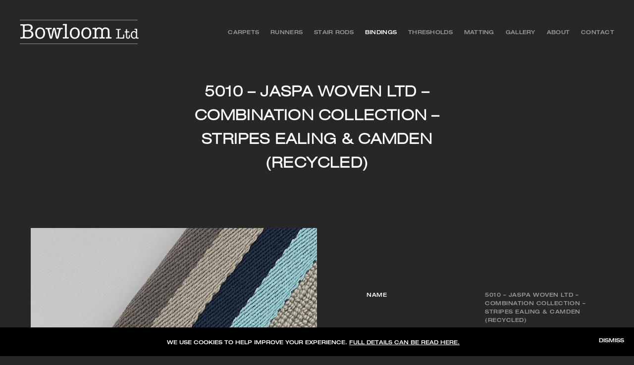

--- FILE ---
content_type: text/html; charset=UTF-8
request_url: https://bowloom.co.uk/products/carpet-bindings/5010-jaspa-woven-ltd-combination-collection-stripes-ealing-camden-recycled/
body_size: 12743
content:
<!DOCTYPE html>
<html>
<head>
    <meta charset="utf-8" />
    <meta name="viewport" content="initial-scale=1.0, width=device-width">
    <meta http-equiv="X-UA-Compatible" content="IE=edge,chrome=1" />
<script type="text/javascript">
var gform;gform||(document.addEventListener("gform_main_scripts_loaded",function(){gform.scriptsLoaded=!0}),window.addEventListener("DOMContentLoaded",function(){gform.domLoaded=!0}),gform={domLoaded:!1,scriptsLoaded:!1,initializeOnLoaded:function(o){gform.domLoaded&&gform.scriptsLoaded?o():!gform.domLoaded&&gform.scriptsLoaded?window.addEventListener("DOMContentLoaded",o):document.addEventListener("gform_main_scripts_loaded",o)},hooks:{action:{},filter:{}},addAction:function(o,n,r,t){gform.addHook("action",o,n,r,t)},addFilter:function(o,n,r,t){gform.addHook("filter",o,n,r,t)},doAction:function(o){gform.doHook("action",o,arguments)},applyFilters:function(o){return gform.doHook("filter",o,arguments)},removeAction:function(o,n){gform.removeHook("action",o,n)},removeFilter:function(o,n,r){gform.removeHook("filter",o,n,r)},addHook:function(o,n,r,t,i){null==gform.hooks[o][n]&&(gform.hooks[o][n]=[]);var e=gform.hooks[o][n];null==i&&(i=n+"_"+e.length),gform.hooks[o][n].push({tag:i,callable:r,priority:t=null==t?10:t})},doHook:function(n,o,r){var t;if(r=Array.prototype.slice.call(r,1),null!=gform.hooks[n][o]&&((o=gform.hooks[n][o]).sort(function(o,n){return o.priority-n.priority}),o.forEach(function(o){"function"!=typeof(t=o.callable)&&(t=window[t]),"action"==n?t.apply(null,r):r[0]=t.apply(null,r)})),"filter"==n)return r[0]},removeHook:function(o,n,t,i){var r;null!=gform.hooks[o][n]&&(r=(r=gform.hooks[o][n]).filter(function(o,n,r){return!!(null!=i&&i!=o.tag||null!=t&&t!=o.priority)}),gform.hooks[o][n]=r)}});
</script>

    
    <title>5010 - jaspa woven ltd - combination collection - stripes ealing &amp; camden (recycled) bindings Bowloom Carpets London</title>

    <link rel="icon" href="https://bowloom.co.uk/wp-content/themes/bowloom/favicon.ico" type="image/x-icon">
    <link type="text/css" rel="stylesheet" href="//fast.fonts.net/cssapi/82efd07e-859b-472a-98e8-41fbb899e447.css"/>
    
    <meta name='robots' content='index, follow, max-image-preview:large, max-snippet:-1, max-video-preview:-1' />

	<!-- This site is optimized with the Yoast SEO plugin v20.3 - https://yoast.com/wordpress/plugins/seo/ -->
	<meta name="description" content="5010 - jaspa woven ltd - combination collection - stripes ealing &amp; camden (recycled) bindings from Bowloom Carpets | 127 Queenstown Road London SW8 3RH, United Kingdom" />
	<link rel="canonical" href="https://bowloom.co.uk/products/%product_type%/5010-jaspa-woven-ltd-combination-collection-stripes-ealing-camden-recycled/" />
	<meta property="og:locale" content="en_GB" />
	<meta property="og:type" content="article" />
	<meta property="og:title" content="5010 - jaspa woven ltd - combination collection - stripes ealing &amp; camden (recycled) bindings Bowloom Carpets London" />
	<meta property="og:description" content="5010 - jaspa woven ltd - combination collection - stripes ealing &amp; camden (recycled) bindings from Bowloom Carpets | 127 Queenstown Road London SW8 3RH, United Kingdom" />
	<meta property="og:url" content="https://bowloom.co.uk/products/%product_type%/5010-jaspa-woven-ltd-combination-collection-stripes-ealing-camden-recycled/" />
	<meta property="og:site_name" content="Bowloom Ltd." />
	<meta property="article:modified_time" content="2024-06-15T03:44:35+00:00" />
	<meta name="twitter:card" content="summary_large_image" />
	<script type="application/ld+json" class="yoast-schema-graph">{"@context":"https://schema.org","@graph":[{"@type":"WebPage","@id":"https://bowloom.co.uk/products/%product_type%/5010-jaspa-woven-ltd-combination-collection-stripes-ealing-camden-recycled/","url":"https://bowloom.co.uk/products/%product_type%/5010-jaspa-woven-ltd-combination-collection-stripes-ealing-camden-recycled/","name":"5010 - jaspa woven ltd - combination collection - stripes ealing & camden (recycled) bindings Bowloom Carpets London","isPartOf":{"@id":"https://bowloom.co.uk/#website"},"datePublished":"2022-09-24T18:50:05+00:00","dateModified":"2024-06-15T03:44:35+00:00","description":"5010 - jaspa woven ltd - combination collection - stripes ealing & camden (recycled) bindings from Bowloom Carpets | 127 Queenstown Road London SW8 3RH, United Kingdom","breadcrumb":{"@id":"https://bowloom.co.uk/products/%product_type%/5010-jaspa-woven-ltd-combination-collection-stripes-ealing-camden-recycled/#breadcrumb"},"inLanguage":"en-GB","potentialAction":[{"@type":"ReadAction","target":["https://bowloom.co.uk/products/%product_type%/5010-jaspa-woven-ltd-combination-collection-stripes-ealing-camden-recycled/"]}]},{"@type":"BreadcrumbList","@id":"https://bowloom.co.uk/products/%product_type%/5010-jaspa-woven-ltd-combination-collection-stripes-ealing-camden-recycled/#breadcrumb","itemListElement":[{"@type":"ListItem","position":1,"name":"Home","item":"https://bowloom.co.uk/"},{"@type":"ListItem","position":2,"name":"5010 &#8211; jaspa woven ltd &#8211; combination collection &#8211; stripes ealing &#038; camden (recycled)"}]},{"@type":"WebSite","@id":"https://bowloom.co.uk/#website","url":"https://bowloom.co.uk/","name":"Bowloom Ltd.","description":"Carpets, Rugs &amp; Stair Runners","potentialAction":[{"@type":"SearchAction","target":{"@type":"EntryPoint","urlTemplate":"https://bowloom.co.uk/?s={search_term_string}"},"query-input":"required name=search_term_string"}],"inLanguage":"en-GB"}]}</script>
	<!-- / Yoast SEO plugin. -->


<link rel='stylesheet' id='wp-block-library-css' href='https://bowloom.co.uk/wp-includes/css/dist/block-library/style.min.css?ver=6.1.6' type='text/css' media='all' />
<link rel='stylesheet' id='classic-theme-styles-css' href='https://bowloom.co.uk/wp-includes/css/classic-themes.min.css?ver=1' type='text/css' media='all' />
<style id='global-styles-inline-css' type='text/css'>
body{--wp--preset--color--black: #000000;--wp--preset--color--cyan-bluish-gray: #abb8c3;--wp--preset--color--white: #ffffff;--wp--preset--color--pale-pink: #f78da7;--wp--preset--color--vivid-red: #cf2e2e;--wp--preset--color--luminous-vivid-orange: #ff6900;--wp--preset--color--luminous-vivid-amber: #fcb900;--wp--preset--color--light-green-cyan: #7bdcb5;--wp--preset--color--vivid-green-cyan: #00d084;--wp--preset--color--pale-cyan-blue: #8ed1fc;--wp--preset--color--vivid-cyan-blue: #0693e3;--wp--preset--color--vivid-purple: #9b51e0;--wp--preset--gradient--vivid-cyan-blue-to-vivid-purple: linear-gradient(135deg,rgba(6,147,227,1) 0%,rgb(155,81,224) 100%);--wp--preset--gradient--light-green-cyan-to-vivid-green-cyan: linear-gradient(135deg,rgb(122,220,180) 0%,rgb(0,208,130) 100%);--wp--preset--gradient--luminous-vivid-amber-to-luminous-vivid-orange: linear-gradient(135deg,rgba(252,185,0,1) 0%,rgba(255,105,0,1) 100%);--wp--preset--gradient--luminous-vivid-orange-to-vivid-red: linear-gradient(135deg,rgba(255,105,0,1) 0%,rgb(207,46,46) 100%);--wp--preset--gradient--very-light-gray-to-cyan-bluish-gray: linear-gradient(135deg,rgb(238,238,238) 0%,rgb(169,184,195) 100%);--wp--preset--gradient--cool-to-warm-spectrum: linear-gradient(135deg,rgb(74,234,220) 0%,rgb(151,120,209) 20%,rgb(207,42,186) 40%,rgb(238,44,130) 60%,rgb(251,105,98) 80%,rgb(254,248,76) 100%);--wp--preset--gradient--blush-light-purple: linear-gradient(135deg,rgb(255,206,236) 0%,rgb(152,150,240) 100%);--wp--preset--gradient--blush-bordeaux: linear-gradient(135deg,rgb(254,205,165) 0%,rgb(254,45,45) 50%,rgb(107,0,62) 100%);--wp--preset--gradient--luminous-dusk: linear-gradient(135deg,rgb(255,203,112) 0%,rgb(199,81,192) 50%,rgb(65,88,208) 100%);--wp--preset--gradient--pale-ocean: linear-gradient(135deg,rgb(255,245,203) 0%,rgb(182,227,212) 50%,rgb(51,167,181) 100%);--wp--preset--gradient--electric-grass: linear-gradient(135deg,rgb(202,248,128) 0%,rgb(113,206,126) 100%);--wp--preset--gradient--midnight: linear-gradient(135deg,rgb(2,3,129) 0%,rgb(40,116,252) 100%);--wp--preset--duotone--dark-grayscale: url('#wp-duotone-dark-grayscale');--wp--preset--duotone--grayscale: url('#wp-duotone-grayscale');--wp--preset--duotone--purple-yellow: url('#wp-duotone-purple-yellow');--wp--preset--duotone--blue-red: url('#wp-duotone-blue-red');--wp--preset--duotone--midnight: url('#wp-duotone-midnight');--wp--preset--duotone--magenta-yellow: url('#wp-duotone-magenta-yellow');--wp--preset--duotone--purple-green: url('#wp-duotone-purple-green');--wp--preset--duotone--blue-orange: url('#wp-duotone-blue-orange');--wp--preset--font-size--small: 13px;--wp--preset--font-size--medium: 20px;--wp--preset--font-size--large: 36px;--wp--preset--font-size--x-large: 42px;--wp--preset--spacing--20: 0.44rem;--wp--preset--spacing--30: 0.67rem;--wp--preset--spacing--40: 1rem;--wp--preset--spacing--50: 1.5rem;--wp--preset--spacing--60: 2.25rem;--wp--preset--spacing--70: 3.38rem;--wp--preset--spacing--80: 5.06rem;}:where(.is-layout-flex){gap: 0.5em;}body .is-layout-flow > .alignleft{float: left;margin-inline-start: 0;margin-inline-end: 2em;}body .is-layout-flow > .alignright{float: right;margin-inline-start: 2em;margin-inline-end: 0;}body .is-layout-flow > .aligncenter{margin-left: auto !important;margin-right: auto !important;}body .is-layout-constrained > .alignleft{float: left;margin-inline-start: 0;margin-inline-end: 2em;}body .is-layout-constrained > .alignright{float: right;margin-inline-start: 2em;margin-inline-end: 0;}body .is-layout-constrained > .aligncenter{margin-left: auto !important;margin-right: auto !important;}body .is-layout-constrained > :where(:not(.alignleft):not(.alignright):not(.alignfull)){max-width: var(--wp--style--global--content-size);margin-left: auto !important;margin-right: auto !important;}body .is-layout-constrained > .alignwide{max-width: var(--wp--style--global--wide-size);}body .is-layout-flex{display: flex;}body .is-layout-flex{flex-wrap: wrap;align-items: center;}body .is-layout-flex > *{margin: 0;}:where(.wp-block-columns.is-layout-flex){gap: 2em;}.has-black-color{color: var(--wp--preset--color--black) !important;}.has-cyan-bluish-gray-color{color: var(--wp--preset--color--cyan-bluish-gray) !important;}.has-white-color{color: var(--wp--preset--color--white) !important;}.has-pale-pink-color{color: var(--wp--preset--color--pale-pink) !important;}.has-vivid-red-color{color: var(--wp--preset--color--vivid-red) !important;}.has-luminous-vivid-orange-color{color: var(--wp--preset--color--luminous-vivid-orange) !important;}.has-luminous-vivid-amber-color{color: var(--wp--preset--color--luminous-vivid-amber) !important;}.has-light-green-cyan-color{color: var(--wp--preset--color--light-green-cyan) !important;}.has-vivid-green-cyan-color{color: var(--wp--preset--color--vivid-green-cyan) !important;}.has-pale-cyan-blue-color{color: var(--wp--preset--color--pale-cyan-blue) !important;}.has-vivid-cyan-blue-color{color: var(--wp--preset--color--vivid-cyan-blue) !important;}.has-vivid-purple-color{color: var(--wp--preset--color--vivid-purple) !important;}.has-black-background-color{background-color: var(--wp--preset--color--black) !important;}.has-cyan-bluish-gray-background-color{background-color: var(--wp--preset--color--cyan-bluish-gray) !important;}.has-white-background-color{background-color: var(--wp--preset--color--white) !important;}.has-pale-pink-background-color{background-color: var(--wp--preset--color--pale-pink) !important;}.has-vivid-red-background-color{background-color: var(--wp--preset--color--vivid-red) !important;}.has-luminous-vivid-orange-background-color{background-color: var(--wp--preset--color--luminous-vivid-orange) !important;}.has-luminous-vivid-amber-background-color{background-color: var(--wp--preset--color--luminous-vivid-amber) !important;}.has-light-green-cyan-background-color{background-color: var(--wp--preset--color--light-green-cyan) !important;}.has-vivid-green-cyan-background-color{background-color: var(--wp--preset--color--vivid-green-cyan) !important;}.has-pale-cyan-blue-background-color{background-color: var(--wp--preset--color--pale-cyan-blue) !important;}.has-vivid-cyan-blue-background-color{background-color: var(--wp--preset--color--vivid-cyan-blue) !important;}.has-vivid-purple-background-color{background-color: var(--wp--preset--color--vivid-purple) !important;}.has-black-border-color{border-color: var(--wp--preset--color--black) !important;}.has-cyan-bluish-gray-border-color{border-color: var(--wp--preset--color--cyan-bluish-gray) !important;}.has-white-border-color{border-color: var(--wp--preset--color--white) !important;}.has-pale-pink-border-color{border-color: var(--wp--preset--color--pale-pink) !important;}.has-vivid-red-border-color{border-color: var(--wp--preset--color--vivid-red) !important;}.has-luminous-vivid-orange-border-color{border-color: var(--wp--preset--color--luminous-vivid-orange) !important;}.has-luminous-vivid-amber-border-color{border-color: var(--wp--preset--color--luminous-vivid-amber) !important;}.has-light-green-cyan-border-color{border-color: var(--wp--preset--color--light-green-cyan) !important;}.has-vivid-green-cyan-border-color{border-color: var(--wp--preset--color--vivid-green-cyan) !important;}.has-pale-cyan-blue-border-color{border-color: var(--wp--preset--color--pale-cyan-blue) !important;}.has-vivid-cyan-blue-border-color{border-color: var(--wp--preset--color--vivid-cyan-blue) !important;}.has-vivid-purple-border-color{border-color: var(--wp--preset--color--vivid-purple) !important;}.has-vivid-cyan-blue-to-vivid-purple-gradient-background{background: var(--wp--preset--gradient--vivid-cyan-blue-to-vivid-purple) !important;}.has-light-green-cyan-to-vivid-green-cyan-gradient-background{background: var(--wp--preset--gradient--light-green-cyan-to-vivid-green-cyan) !important;}.has-luminous-vivid-amber-to-luminous-vivid-orange-gradient-background{background: var(--wp--preset--gradient--luminous-vivid-amber-to-luminous-vivid-orange) !important;}.has-luminous-vivid-orange-to-vivid-red-gradient-background{background: var(--wp--preset--gradient--luminous-vivid-orange-to-vivid-red) !important;}.has-very-light-gray-to-cyan-bluish-gray-gradient-background{background: var(--wp--preset--gradient--very-light-gray-to-cyan-bluish-gray) !important;}.has-cool-to-warm-spectrum-gradient-background{background: var(--wp--preset--gradient--cool-to-warm-spectrum) !important;}.has-blush-light-purple-gradient-background{background: var(--wp--preset--gradient--blush-light-purple) !important;}.has-blush-bordeaux-gradient-background{background: var(--wp--preset--gradient--blush-bordeaux) !important;}.has-luminous-dusk-gradient-background{background: var(--wp--preset--gradient--luminous-dusk) !important;}.has-pale-ocean-gradient-background{background: var(--wp--preset--gradient--pale-ocean) !important;}.has-electric-grass-gradient-background{background: var(--wp--preset--gradient--electric-grass) !important;}.has-midnight-gradient-background{background: var(--wp--preset--gradient--midnight) !important;}.has-small-font-size{font-size: var(--wp--preset--font-size--small) !important;}.has-medium-font-size{font-size: var(--wp--preset--font-size--medium) !important;}.has-large-font-size{font-size: var(--wp--preset--font-size--large) !important;}.has-x-large-font-size{font-size: var(--wp--preset--font-size--x-large) !important;}
.wp-block-navigation a:where(:not(.wp-element-button)){color: inherit;}
:where(.wp-block-columns.is-layout-flex){gap: 2em;}
.wp-block-pullquote{font-size: 1.5em;line-height: 1.6;}
</style>
<link rel='stylesheet' id='parent-style-css' href='https://bowloom.co.uk/wp-content/themes/bowloom/css/global.css?ver=5.5.800045' type='text/css' media='' />
<script type='text/javascript' src='https://bowloom.co.uk/wp-content/themes/bowloom/js/jquery-3.1.0.min.js?ver=6.1.6' id='jquery-js'></script>
    <script type="text/javascript">
        var site_url = 'https://bowloom.co.uk';
        var theme_url = 'https://bowloom.co.uk/wp-content/themes/bowloom';
    </script>

    <!-- Google tag (gtag.js) -->
    <script async src="https://www.googletagmanager.com/gtag/js?id=G-XSPS05BSX9"></script>
    <script>
      window.dataLayer = window.dataLayer || [];
      function gtag(){dataLayer.push(arguments);}
      gtag('js', new Date());

      gtag('config', 'G-XSPS05BSX9');
    </script>



</head>
<body class="products-template-default single single-products postid-45361">


<!-- Page Wrapper -->
<main class="page-wrapper clearfix">

<!-- Header -->
<header class="header">
    <div class="content">

        <a class="logo" href="/">
            <svg data-name="Layer 1" xmlns="http://www.w3.org/2000/svg" viewBox="0 0 386.58 78.31"><path d="M248.16 29.7a11.78 11.78 0 0 1 10-5c4.12.09 7.48 1.5 9.9 5.31a7 7 0 0 1 .42-.71c3.16-3.93 7.39-5 12.17-4.5a13.55 13.55 0 0 1 5.91 2 10 10 0 0 1 4.78 8.77c.14 5.64.11 11.28.19 16.92a11.66 11.66 0 0 0 .34 2.83c.29 1.1.94 1.4 2 1.25a21.3 21.3 0 0 1 2.5-.3 1.89 1.89 0 0 1 2.15 1.73 2.08 2.08 0 0 1-1.67 2.57 11.8 11.8 0 0 1-3.56 0 31.27 31.27 0 0 0-9 .11 10 10 0 0 1-2.94-.09c-1.23-.24-1.78-1.34-1.56-2.74a1.82 1.82 0 0 1 2.08-1.56c.72 0 1.44.13 2.15.17 1.25.06 1.72-.28 1.92-1.5a18.32 18.32 0 0 0 .26-2.86c0-5.19 0-10.38-.15-15.56-.13-4-2.07-6.31-5.51-7.17a9.57 9.57 0 0 0-5.33.2 6.19 6.19 0 0 0-4.38 5.12 41.94 41.94 0 0 0-.69 6.7c-.08 3.86.05 7.74.11 11.6a11.8 11.8 0 0 0 .22 2.06 1.58 1.58 0 0 0 1.86 1.41c.66 0 1.31-.15 2-.17a2.23 2.23 0 0 1 2.39 2 2 2 0 0 1-1.82 2.34 12.07 12.07 0 0 1-3.65 0 24.25 24.25 0 0 0-8.58.12 7.5 7.5 0 0 1-2.67-.07 2.1 2.1 0 0 1-1.58-2.63 1.8 1.8 0 0 1 2.14-1.68 12.84 12.84 0 0 1 1.86.28 1.57 1.57 0 0 0 2.06-1.23 4.75 4.75 0 0 0 .22-1.23c.07-5.76.13-11.51.15-17.27a12.27 12.27 0 0 0-.41-2.75c-.77-3.3-2.6-4.8-6-5-5.34-.29-8.83 2.73-9.36 8.34-.27 2.89-.23 5.81-.29 8.72v6.66a11 11 0 0 0 .18 2.14c.31 1.53.8 1.77 2.34 1.5a7.11 7.11 0 0 1 2.3-.08 1.89 1.89 0 0 1 1.72 2.07 1.83 1.83 0 0 1-1.65 2.11 15.63 15.63 0 0 1-4.1 0 35.13 35.13 0 0 0-9.5.13 8.31 8.31 0 0 1-2.49-.08 1.94 1.94 0 0 1-1.52-2.24 1.73 1.73 0 0 1 1.62-1.93 15.34 15.34 0 0 1 3.38.14c1.12.12 1.82-.17 2.16-1.25a7 7 0 0 0 .37-2.12c0-6.8-.06-13.61-.16-20.42 0-2.55-.76-3-3.25-2.51a7.93 7.93 0 0 1-2.57.13 1.74 1.74 0 0 1-1.55-1.9 2 2 0 0 1 1.4-2.25 5.69 5.69 0 0 1 1.59-.2h7.1a1.53 1.53 0 0 1 1.76 1.6v2zM33.92 35.13c1 .41 1.95.74 2.84 1.13 3.16 1.42 5.66 3.48 6.73 6.93a12.59 12.59 0 0 1-5.12 14.36 19.38 19.38 0 0 1-11.17 3.14c-4 0-8-.26-12-.55a46.78 46.78 0 0 0-9.68.49 6.89 6.89 0 0 1-2.22-.05 2.26 2.26 0 0 1-1.85-2.81c.21-1.28 1-1.81 2.49-1.7.63 0 1.25.15 1.87.25 2.55.39 4.05-.71 4.39-3.26a16.86 16.86 0 0 0 .15-2.24V24.09A13.54 13.54 0 0 0 10 21a3.05 3.05 0 0 0-3.42-2.54c-1 0-2 .17-3 .19-1.35 0-2-.51-2.18-1.74A2 2 0 0 1 3 14.34a16.32 16.32 0 0 1 4.19 0 70.58 70.58 0 0 0 14.09 0c4-.28 8-.58 11.89.49 3.51 1 6.45 2.73 7.8 6.3 1.65 4.35 1.12 10.18-5.4 13.26-.52.24-1.03.46-1.65.74zm-10.53 2.48v.19c-1.79.08-3.6.08-5.38.27s-2.37.91-2.41 2.59c-.07 3.5-.05 7 0 10.52a11.16 11.16 0 0 0 .29 2.22 2.88 2.88 0 0 0 2.59 2.5c1.15.16 2.31.35 3.47.42 3.48.19 7 .25 10.32-1 4-1.45 5.93-4.51 5.76-9-.15-4.13-2.2-6.83-6.4-7.78a76.92 76.92 0 0 0-8.24-.93zm-7.81-10.74h-.2c.09 1.49.11 3 .3 4.48s.61 1.94 2.07 2a73.43 73.43 0 0 0 8.26 0 18.34 18.34 0 0 0 5.22-1.14 6.59 6.59 0 0 0 4.4-7.16c-.25-3.29-1.94-5.3-5.35-6.12a31.11 31.11 0 0 0-11.7-.09c-2 .29-2.83 1.22-3 3.32-.09 1.59 0 3.16 0 4.71zm96.03 4.33c-.78 3.5-1.51 6.8-2.24 10.09-1.14 5.08-2.25 10.18-3.44 15.25a10.22 10.22 0 0 1-1.27 3.05 3.92 3.92 0 0 1-6.73 0 10 10 0 0 1-1.1-2.73c-2.15-8-4.25-16.1-6.38-24.15a8.52 8.52 0 0 0-.34-1.12c-.57-1.52-1.2-1.83-2.75-1.39a8.46 8.46 0 0 1-1.31.27c-1.47.15-2.41-.44-2.6-1.6-.27-1.59.36-2.73 1.89-2.91a12.92 12.92 0 0 1 3.56.19 33.19 33.19 0 0 0 9-.06 25.93 25.93 0 0 1 3.4-.25 2.17 2.17 0 0 1 2.4 2 2.12 2.12 0 0 1-2.33 2.67 14.13 14.13 0 0 1-2.65-.39c-1.88-.42-2.93.29-2.67 2.18.34 2.55.91 5.07 1.48 7.58 1.24 5.4 2.55 10.78 3.87 16.37.13-.34.22-.5.26-.67 1.8-8.13 3.58-16.27 5.41-24.39a18.76 18.76 0 0 1 1.11-3.32 3.41 3.41 0 0 1 3.5-2c1.56 0 3 .46 3.5 2a60.71 60.71 0 0 1 1.94 6.89c1.57 7.11 3 14.24 4.58 21.51a4.33 4.33 0 0 0 .27-.64c1.66-6.91 3.33-13.8 4.94-20.72a15.25 15.25 0 0 0 .32-3.38c0-1.09-.6-1.59-1.68-1.51-.8.07-1.59.29-2.39.4a6.89 6.89 0 0 1-1.43.1 2 2 0 0 1-2.08-1.83c-.15-1.38.37-2.41 1.63-2.59a14.56 14.56 0 0 1 4 0 37.8 37.8 0 0 0 10.57-.15 6.41 6.41 0 0 1 2.05 0c1.52.29 2.16 1.47 1.77 3.06a2.18 2.18 0 0 1-2.87 1.43h-.08c-2.15-.63-2.71-.52-3.5 1.6-1.07 2.86-1.93 5.8-2.73 8.74-1.39 5.08-2.65 10.2-4 15.29a15.74 15.74 0 0 1-1.27 3.35 3.86 3.86 0 0 1-6.64.47 12 12 0 0 1-1.74-4.18c-1.71-7.81-3.3-15.65-4.93-23.48-.1-.31-.18-.56-.3-1.03zM82.28 43a23.22 23.22 0 0 1-2.4 10.34c-3.44 6.44-9.31 8.8-15.89 8.19-7.49-.7-12.16-6.28-13.45-13.08A25 25 0 0 1 51.36 35C54 27.86 60 24.05 68 24.81s12.69 6.61 13.8 13.57c.25 1.53.32 3.09.48 4.62zm-26.82.21a60.8 60.8 0 0 0 1 6.18c.9 3.32 2.71 6 6.17 7.2a9.83 9.83 0 0 0 12.83-6.4 22.89 22.89 0 0 0 0-14.76 8.56 8.56 0 0 0-3.86-4.92 10.15 10.15 0 0 0-14.43 4.59 23.66 23.66 0 0 0-1.71 8.13zm107.15-.03a25.92 25.92 0 0 1 1.55-8.56c2.85-7.14 8.81-10.51 16.5-9.82 8.19.74 12.7 6.63 13.82 13.51.8 4.94.59 9.83-1.61 14.43-3.25 6.78-9.28 9.46-16.22 8.81-7.65-.72-12.22-6.55-13.45-13.19-.31-1.71-.4-3.45-.59-5.18zm5.54.11a58.6 58.6 0 0 0 1 6.09c1.56 5.76 5.76 8.51 11.47 7.56 4.12-.68 6.51-3.43 7.7-7.22a23.26 23.26 0 0 0 0-13.82 8.84 8.84 0 0 0-4.08-5.4 10.12 10.12 0 0 0-14.39 4.68 23.73 23.73 0 0 0-1.7 8.11zm31.9-.14a26 26 0 0 1 1.53-8.48c2.84-7.18 8.83-10.57 16.55-9.86 7.91.71 12.6 6.33 13.78 13.45.81 4.93.6 9.82-1.58 14.43-3.22 6.78-9.27 9.53-16.27 8.85-7.58-.73-12.21-6.5-13.42-13.22-.31-1.71-.4-3.45-.59-5.17zm5.75.92a17.85 17.85 0 0 0 1.48 7.22 9.39 9.39 0 0 0 11.29 5.57c3.87-.92 6.1-3.56 7.22-7.18a23.4 23.4 0 0 0 0-13.74 8.89 8.89 0 0 0-4.14-5.46 10.1 10.1 0 0 0-14.36 4.74 21 21 0 0 0-1.49 8.85zM.1 78.25v-.88h383l.05.88zM383.16.1v.84H.11V.1z"/><path d="M147.17 37.17V22.41a23.89 23.89 0 0 0-.18-3.05 1.88 1.88 0 0 0-2.43-1.71 20 20 0 0 1-2.75.39 1.86 1.86 0 0 1-2.09-1.87c-.15-1.34.39-2.31 1.65-2.45a36.86 36.86 0 0 1 3.93 0c1.58 0 3.17-.06 4.75-.11a3.32 3.32 0 0 0 .44-.06c2-.18 2.54.34 2.46 2.3-.13 3.32-.41 6.65-.44 10-.08 9.06-.07 18.12-.07 27.18a8.18 8.18 0 0 0 .36 2.3 1.55 1.55 0 0 0 2.09 1.15c.59-.12 1.16-.3 1.75-.39 1.59-.25 2.62.44 2.77 1.81.2 1.74-.58 2.75-2.31 2.8a15.69 15.69 0 0 1-3.14-.19 29.89 29.89 0 0 0-9.67.12 9.08 9.08 0 0 1-2.94-.09c-1.24-.23-1.8-1.3-1.63-2.69a1.86 1.86 0 0 1 2.17-1.78 17 17 0 0 1 2.74.42c1.34.26 2.11-.17 2.18-1.53.19-3.38.29-6.77.36-10.15.05-2.54 0-5.09 0-7.64zM378.3 57.92a8 8 0 0 1-4.92 3c-5.48 1-10-1.7-11.66-7a16.24 16.24 0 0 1 .2-10.77A9.61 9.61 0 0 1 373.86 37a7.5 7.5 0 0 1 4 2.89c0-2.3.08-4.5 0-6.69-.05-1-.64-1.28-1.65-1.21a17.74 17.74 0 0 1-1.79.14 1.31 1.31 0 0 1-1.49-1.23 1.37 1.37 0 0 1 1.21-1.68 7 7 0 0 1 1.52-.1c1.25 0 2.51.09 3.75 0 1.83-.13 2.35.29 2.3 2.13 0 1.59-.15 3.18-.16 4.77q-.09 9.35-.13 18.71a14.11 14.11 0 0 0 .15 1.7c.13 1 .5 1.33 1.56 1.27.63 0 1.25-.16 1.88-.15a1.32 1.32 0 0 1 1.43 1.3 1.37 1.37 0 0 1-1.17 1.64 5.76 5.76 0 0 1-1.25.1h-4.21c-.92 0-1.36-.36-1.44-1.33-.1-.38-.07-.73-.07-1.34zm-.3-9h-.1c0-.93.05-1.86 0-2.79a6.36 6.36 0 0 0-2.51-5.23 6.44 6.44 0 0 0-10 3.38 14.61 14.61 0 0 0-.44 7.19 8.25 8.25 0 0 0 2.17 4.65 6.25 6.25 0 0 0 6.79 1.55 5.41 5.41 0 0 0 3.91-5.07c.07-1.22.11-2.45.18-3.68zm-51 11.46h-9.36c-1.07 0-2.15.15-3.23.15a1.44 1.44 0 0 1-1.65-1.3c-.15-1.19.36-1.77 1.56-1.74.56 0 1.13.13 1.7.16a2.16 2.16 0 0 0 2.49-1.93 9.66 9.66 0 0 0 .16-1.78V36.03a7.82 7.82 0 0 0-.26-2 1.93 1.93 0 0 0-2.1-1.59c-.65 0-1.31.06-2 .05a1.4 1.4 0 0 1-1.59-1.34 1.37 1.37 0 0 1 1.36-1.65 11.5 11.5 0 0 1 2.68.16 24.11 24.11 0 0 0 8.76-.13 4.8 4.8 0 0 1 1.69 0 1.36 1.36 0 0 1 1.19 1.62 1.38 1.38 0 0 1-1.51 1.33c-.63 0-1.26-.05-1.88-.05a2.09 2.09 0 0 0-2.37 1.94 7.92 7.92 0 0 0-.16 1.61v17.81a16.8 16.8 0 0 0 .13 1.88c.16 1.27.56 1.75 1.84 1.77 3 0 5.94 0 8.89-.12 2-.12 2.87-1.11 3-3.16.05-1.37 0-2.76-.05-4.14a9 9 0 0 1 0-1.16 1.44 1.44 0 0 1 1.7-1.43c1.05 0 1.74.58 1.72 1.57 0 1.25-.3 2.5-.33 3.75 0 1.73 0 3.47.08 5.2.07 1.93-.57 2.63-2.51 2.63h-10zm18.27-11.98v-6.3c0-1.16-.22-1.34-1.38-1.34h-1.17a1.58 1.58 0 0 1-1.54-1.65 1.61 1.61 0 0 1 1.62-1.58h1.26c1 0 1.19-.18 1.21-1.22v-4.58a1.45 1.45 0 0 1 1.58-1.58c1.2-.06 1.8.48 1.83 1.78 0 1.5.05 3 0 4.5 0 .83.3 1.13 1.11 1.11h4.68c1.18 0 1.74.53 1.74 1.58a1.52 1.52 0 0 1-1.7 1.65h-4.68c-.8 0-1.15.25-1.14 1.08v11.78a7.65 7.65 0 0 0 .35 2.12 2.73 2.73 0 0 0 2.96 2.1 2.84 2.84 0 0 0 3-2.35 30.14 30.14 0 0 0 .24-3.57 12.18 12.18 0 0 1 .13-1.6 1.37 1.37 0 0 1 1.5-1.14c.81 0 1.43.37 1.5 1.13.23 2.74.21 5.47-1.18 8a4.73 4.73 0 0 1-1.19 1.33 8 8 0 0 1-8 .39c-1.94-1.18-2.44-3.12-2.55-5.17s0-4.32 0-6.47z"/></svg>        </a>

        <nav class="menu clearfix">
            <ul>
                <li class="menu-item"><a href="/carpets/">Carpets</a></li>
                <li class="menu-item"><a href="/stair-runners/">Runners</a></li>
                <li class="menu-item"><a href="/stair-rods/">Stair Rods</a></li>
                <li class="menu-item current-menu-item"><a href="/carpet-bindings/">Bindings</a></li>
                <li class="menu-item"><a href="/carpet-thresholds/">Thresholds</a></li>
                <li class="menu-item"><a href="/entrance-matting/">Matting</a></li>
                <li class="menu-item"><a href="/gallery/">Gallery</a></li>
                <li class="menu-item"><a href="/about/">About</a></li>
                <li class="menu-item"><a href="/contact/">Contact</a></li>
            </ul>
        </nav>

        <button class="nav-toggle">
          <span></span>
          <span></span>
          <span></span>
        </button>

    </div>
</header>
<section class="section align--center inner-intro narrow top-pad bg--default">
    <div class="container">
        <div class="col-wrapper clearfix">
            <div class="col--100">
                <div class="text">
                    <h1>5010 &#8211; jaspa woven ltd &#8211; combination collection &#8211; stripes ealing &#038; camden (recycled)</h1>
                                    </div>
            </div>
        </div>
    </div>
</section>

<section class="section product-details align--left bg--default">
    <div class="container">

        <div class="display-table">
            <div class="display-table-cell product-gallery">

                
                
                                <div class="gallery-images js-products-full">

                    <div class="gallery-item is-active selector bg--cover" data-number="1" style="background-image: url('https://bowloom.co.uk/wp-content/uploads/2022/09/5010-jaspa-woven-combination-stripes-ealing-camden-carpet-edging-binding-tape.jpeg')" data-src="https://bowloom.co.uk/wp-content/uploads/2022/09/5010-jaspa-woven-combination-stripes-ealing-camden-carpet-edging-binding-tape.jpeg"></div>

                    

                    <div class="thumbs js-product-thumbs clearfix">
                        <div class="owl-carousel">
                                                            <div class="thumb">
                                    <div class="image bg--cover current" data-image="https://bowloom.co.uk/wp-content/uploads/2022/09/5010-jaspa-woven-combination-stripes-ealing-camden-carpet-edging-binding-tape-640x640.jpeg" data-number="1" style="background-image: url('https://bowloom.co.uk/wp-content/uploads/2022/09/5010-jaspa-woven-combination-stripes-ealing-camden-carpet-edging-binding-tape-640x640.jpeg')"></div></div>
                                                    </div>
                    </div>

                </div>
                <p class="js-products-number"><span>stripes ealing & camden</span> Shown above</p>
                 

                
            </div>

            <div class="list display-table-cell">
                <div class="text">
                    <ul>

                        <li class="clearfix">
                            <div class="f--left"><span>Name</span></div>
                            <div class="f--left">5010 &#8211; jaspa woven ltd &#8211; combination collection &#8211; stripes ealing &#038; camden (recycled)</div>
                        </li>

                        
                        
                        
                                                        <li class="clearfix">
                                    <div class="f--left"><span>Fibre</span></div>
                                    <div class="f--left">Cotton (Recycled) </div>
                                </li>
                        
                        
                                                <li class="clearfix">
                            <div class="f--left"><span>Colours</span></div>
                            <div class="f--left js-product-text">
                            <span class="colour-text" data-image="https://bowloom.co.uk/wp-content/uploads/2022/09/5010-jaspa-woven-combination-stripes-ealing-camden-carpet-edging-binding-tape-508x450.jpeg" data-number="1">stripes ealing & camden</span>                            </div>
                        </li>
                        
                        
                        
                        <li class="clearfix">
                            <div class="f--left"><span>Share</span></div>
                            <div class="f--left">
                                <nav class="share clearfix">
                                    <ul>
                                        <li class="facebook"><a href="https://www.facebook.com/sharer/sharer.php?u=https://bowloom.co.uk/products/%product_type%/5010-jaspa-woven-ltd-combination-collection-stripes-ealing-camden-recycled/" target="_blank"><i class="icon-facebook"></i></a></li>
                                        <li class="twitter"><a href="https://twitter.com/intent/tweet?source=https://bowloom.co.uk/products/%product_type%/5010-jaspa-woven-ltd-combination-collection-stripes-ealing-camden-recycled/&text=https://bowloom.co.uk/products/%product_type%/5010-jaspa-woven-ltd-combination-collection-stripes-ealing-camden-recycled/" target="_blank"><i class="icon-twitter"></i></a></li>
                                        <li class="pinterest"><a href="http://pinterest.com/pin/create/button/?url=https://bowloom.co.uk/products/%product_type%/5010-jaspa-woven-ltd-combination-collection-stripes-ealing-camden-recycled/" target="_blank"><i class="icon-pinterest"></i></a></li>
                                        <li class="mail"><a href="mailto:?subject=5010 &#8211; jaspa woven ltd &#8211; combination collection &#8211; stripes ealing &#038; camden (recycled) - https://bowloom.co.uk/products/%product_type%/5010-jaspa-woven-ltd-combination-collection-stripes-ealing-camden-recycled/" target="_blank" target="_blank"><i class="icon-mail"></i></a></li>
                                    </ul>
                                </nav>
                            </div>
                        </li>
                    </ul> 
                </div>
            </div>


        </div>

    </div>
</section>

<section class="section align--center narrow bottom-pad bg--default">
    <div class="container">
        <div class="col-wrapper clearfix">
            <div class="col--100">
                <div class="text">
                    <a class="btn btn--primary" href="">Back to </a>
                </div>
            </div>
        </div>
    </div>
</section>



<!-- Full Bleed -->
<section class="section section--full-bleed align--left">
	<div class="full-bleed bg--cover" style="background-image:url('https://bowloom.co.uk/wp-content/uploads/2021/01/Showroom-1800x750.jpg')"></div>
	    <div class="display-table">
	        <div class="display-table-cell">
	            <div class="container">
	                <div class="text">
	                	<p>PLEASE EMAIL WITH ALL ENQUIRIES</p>
	                </div>
	            </div>
	        </div>
		</div>
</section>


<section class="section newsletter floated-title top-pad">
	<div class="container">
		<div class="bordered-box">
			<div class="col-wrapper clearfix">
				<div class="col--33">
					<h3>Sign up to our newsletter</h3>
				</div>
				<div class="col--66">
					<script type="text/javascript"></script>
                <div class='gf_browser_chrome gform_wrapper gform_legacy_markup_wrapper gform-theme--no-framework' data-form-theme='legacy' data-form-index='0' id='gform_wrapper_2' ><div id='gf_2' class='gform_anchor' tabindex='-1'></div><form method='post' enctype='multipart/form-data'  id='gform_2'  action='/products/carpet-bindings/5010-jaspa-woven-ltd-combination-collection-stripes-ealing-camden-recycled/#gf_2' data-formid='2' novalidate>
                        <div class='gform-body gform_body'><ul id='gform_fields_2' class='gform_fields top_label form_sublabel_below description_below'><li id="field_2_1"  class="gfield gfield--type-email gfield_contains_required field_sublabel_below gfield--no-description field_description_below gfield_visibility_visible"  data-js-reload="field_2_1"><label class='gfield_label gform-field-label' for='input_2_1' >Email address<span class="gfield_required"><span class="gfield_required gfield_required_asterisk">*</span></span></label><div class='ginput_container ginput_container_email'>
                            <input name='input_1' id='input_2_1' type='email' value='' class='medium' tabindex='1'  placeholder='Email address' aria-required="true" aria-invalid="false"  />
                        </div></li></ul></div>
        <div class='gform_footer top_label'> <button type="submit" class="btn btn--primary" id="gform_submit_button_2">Sign Up</button> 
            <input type='hidden' class='gform_hidden' name='is_submit_2' value='1' />
            <input type='hidden' class='gform_hidden' name='gform_submit' value='2' />
            
            <input type='hidden' class='gform_hidden' name='gform_unique_id' value='' />
            <input type='hidden' class='gform_hidden' name='state_2' value='WyJbXSIsIjQwNzQ0OGNlMmRkOGIxZGIyMGUzN2ZjYTRlNWYzNDMzIl0=' />
            <input type='hidden' class='gform_hidden' name='gform_target_page_number_2' id='gform_target_page_number_2' value='0' />
            <input type='hidden' class='gform_hidden' name='gform_source_page_number_2' id='gform_source_page_number_2' value='1' />
            <input type='hidden' name='gform_field_values' value='' />
            
        </div>
                        </form>
                        </div><script type="text/javascript">
gform.initializeOnLoaded( function() {gformInitSpinner( 2, 'https://bowloom.co.uk/wp-content/plugins/gravityforms/images/spinner.svg', true );jQuery('#gform_ajax_frame_2').on('load',function(){var contents = jQuery(this).contents().find('*').html();var is_postback = contents.indexOf('GF_AJAX_POSTBACK') >= 0;if(!is_postback){return;}var form_content = jQuery(this).contents().find('#gform_wrapper_2');var is_confirmation = jQuery(this).contents().find('#gform_confirmation_wrapper_2').length > 0;var is_redirect = contents.indexOf('gformRedirect(){') >= 0;var is_form = form_content.length > 0 && ! is_redirect && ! is_confirmation;var mt = parseInt(jQuery('html').css('margin-top'), 10) + parseInt(jQuery('body').css('margin-top'), 10) + 100;if(is_form){jQuery('#gform_wrapper_2').html(form_content.html());if(form_content.hasClass('gform_validation_error')){jQuery('#gform_wrapper_2').addClass('gform_validation_error');} else {jQuery('#gform_wrapper_2').removeClass('gform_validation_error');}setTimeout( function() { /* delay the scroll by 50 milliseconds to fix a bug in chrome */ jQuery(document).scrollTop(jQuery('#gform_wrapper_2').offset().top - mt); }, 50 );if(window['gformInitDatepicker']) {gformInitDatepicker();}if(window['gformInitPriceFields']) {gformInitPriceFields();}var current_page = jQuery('#gform_source_page_number_2').val();gformInitSpinner( 2, 'https://bowloom.co.uk/wp-content/plugins/gravityforms/images/spinner.svg', true );jQuery(document).trigger('gform_page_loaded', [2, current_page]);window['gf_submitting_2'] = false;}else if(!is_redirect){var confirmation_content = jQuery(this).contents().find('.GF_AJAX_POSTBACK').html();if(!confirmation_content){confirmation_content = contents;}setTimeout(function(){jQuery('#gform_wrapper_2').replaceWith(confirmation_content);jQuery(document).scrollTop(jQuery('#gf_2').offset().top - mt);jQuery(document).trigger('gform_confirmation_loaded', [2]);window['gf_submitting_2'] = false;wp.a11y.speak(jQuery('#gform_confirmation_message_2').text());}, 50);}else{jQuery('#gform_2').append(contents);if(window['gformRedirect']) {gformRedirect();}}jQuery(document).trigger('gform_post_render', [2, current_page]);gform.utils.trigger({ event: 'gform/postRender', native: false, data: { formId: 2, currentPage: current_page } });} );} );
</script>
				</div>
			</div>
		</div>
	</div>
</section>


<footer class="footer">
	<div class="footer-info">
		<div class="container">
			<div class="col-wrapper clearfix">
				<div class="col--33 footer-nav">
					<h3>Quick Links</h3>
			        <nav class="menu clearfix">
			            <ul>
			                <li class="menu-item"><a href="/carpets/">Carpets</a></li>
			                <li class="menu-item"><a href="/stair-runners/">Runners</a></li>
			                <li class="menu-item"><a href="/stair-rods/">Stair Rods</a></li>
			                <li class="menu-item"><a href="/carpet-thresholds/">Thresholds</a></li>
			                <li class="menu-item"><a href="/entrance-matting/">Matting</a></li>
			                <li class="menu-item"><a href="/gallery/">Gallery</a></li>
			                <li class="menu-item"><a href="/about/">About</a></li>
			                <li class="menu-item"><a href="/terms-and-conditions/">Terms &amp; Conditions</a></li>
			                <li class="menu-item"><a href="/privacy-policy/">Privacy Policy</a></li>
			            </ul>
			        </nav>
				</div>
				<div class="col--33 contact">
					<h3>Contact Us</h3>
															<p class="no-margin"><span>e:</span> <a class="link--underline" href="mailto:info@bowloom.co.uk">info@bowloom.co.uk</a></p>					
				</div>

				<div class="col--33 social">
					<h3>Social</h3>
					<p>Keep in touch with us on<br />our social media pages</p>
					<nav>
						<ul>
							<li class="facebook"><a href="https://www.facebook.com/bowloomltd" target="_blank"><i class="icon-facebook"></i></a></li>							<li class="twitter"><a href="https://www.twitter.com/BowloomLtd" target="_blank"><i class="icon-twitter"></i></a></li>							<li class="instagram"><a href="https://www.instagram.com/bowloom_carpets" target="_blank"><i class="icon-instagrem"></i></a></li>														<li class="linkedin"><a href="https://uk.linkedin.com/company/bowloom-limited" target="_blank"><i class="icon-linkedin"></i></a></li>						</ul>
					</nav>
				</div>
			</div>
		</div>
	</div>
	<div class="copyright">
		<div class="container clearfix">
			<p class="f--left">&copy; Bowloom Ltd. All rights reserved.</p>
			<p class="f--right">Site by <a class="link--inherit" href="http://www.unionroom.com/" rel="nofollow">Union Room</a></p>
		</div>
	</div>
</footer>

</main>
<!--/ End of Page Wrapper -->


<!-- Blocker -->
<div class="blocker"></div>

<!--Cookie Consent-->
<script>
    window.cookieconsent_options = {
        message: 'We use cookies to help improve your experience.',
        learnMore: 'Full details can be read here.',
        dismiss: 'DISMISS',
        theme: 'https://bowloom.co.uk/wp-content/themes/bowloom/css/cookies.css',
        link: '/privacy-policy/'
    }
</script>

<script type='text/javascript' src='https://bowloom.co.uk/wp-content/themes/bowloom/js/waypoints.min.js?ver=1.2' id='js-waypoints-js'></script>
<script type='text/javascript' src='https://bowloom.co.uk/wp-content/themes/bowloom/js/jquery.cookie.js?ver=1.0' id='js-cookie-js'></script>
<script type='text/javascript' src='https://bowloom.co.uk/wp-content/themes/bowloom/js/cookieconsent.js?ver=1.0' id='cookiesjs-js'></script>
<script type='text/javascript' src='https://bowloom.co.uk/wp-content/themes/bowloom/js/lightgallery.min.js?ver=1.0' id='lightgallery-js'></script>
<script type='text/javascript' src='https://bowloom.co.uk/wp-content/themes/bowloom/js/owl.carousel.min.js?ver=1.0' id='owlcarousel-js'></script>
<script type='text/javascript' src='https://bowloom.co.uk/wp-includes/js/dist/vendor/regenerator-runtime.min.js?ver=0.13.9' id='regenerator-runtime-js'></script>
<script type='text/javascript' src='https://bowloom.co.uk/wp-includes/js/dist/vendor/wp-polyfill.min.js?ver=3.15.0' id='wp-polyfill-js'></script>
<script type='text/javascript' src='https://bowloom.co.uk/wp-includes/js/dist/dom-ready.min.js?ver=392bdd43726760d1f3ca' id='wp-dom-ready-js'></script>
<script type='text/javascript' src='https://bowloom.co.uk/wp-includes/js/dist/hooks.min.js?ver=4169d3cf8e8d95a3d6d5' id='wp-hooks-js'></script>
<script type='text/javascript' src='https://bowloom.co.uk/wp-includes/js/dist/i18n.min.js?ver=9e794f35a71bb98672ae' id='wp-i18n-js'></script>
<script type='text/javascript' id='wp-i18n-js-after'>
wp.i18n.setLocaleData( { 'text direction\u0004ltr': [ 'ltr' ] } );
</script>
<script type='text/javascript' id='wp-a11y-js-translations'>
( function( domain, translations ) {
	var localeData = translations.locale_data[ domain ] || translations.locale_data.messages;
	localeData[""].domain = domain;
	wp.i18n.setLocaleData( localeData, domain );
} )( "default", {"translation-revision-date":"2022-11-10 21:57:55+0000","generator":"GlotPress\/4.0.0-beta.2","domain":"messages","locale_data":{"messages":{"":{"domain":"messages","plural-forms":"nplurals=2; plural=n != 1;","lang":"en_GB"},"Notifications":["Notifications"]}},"comment":{"reference":"wp-includes\/js\/dist\/a11y.js"}} );
</script>
<script type='text/javascript' src='https://bowloom.co.uk/wp-includes/js/dist/a11y.min.js?ver=ecce20f002eda4c19664' id='wp-a11y-js'></script>
<script type='text/javascript' defer='defer' src='https://bowloom.co.uk/wp-content/plugins/gravityforms/js/jquery.json.min.js?ver=2.7.17' id='gform_json-js'></script>
<script type='text/javascript' id='gform_gravityforms-js-extra'>
/* <![CDATA[ */
var gform_i18n = {"datepicker":{"days":{"monday":"Mo","tuesday":"Tu","wednesday":"We","thursday":"Th","friday":"Fr","saturday":"Sa","sunday":"Su"},"months":{"january":"January","february":"February","march":"March","april":"April","may":"May","june":"June","july":"July","august":"August","september":"September","october":"October","november":"November","december":"December"},"firstDay":1,"iconText":"Select date"}};
var gf_legacy_multi = [];
var gform_gravityforms = {"strings":{"invalid_file_extension":"This type of file is not allowed. Must be one of the following:","delete_file":"Delete this file","in_progress":"in progress","file_exceeds_limit":"File exceeds size limit","illegal_extension":"This type of file is not allowed.","max_reached":"Maximum number of files reached","unknown_error":"There was a problem while saving the file on the server","currently_uploading":"Please wait for the uploading to complete","cancel":"Cancel","cancel_upload":"Cancel this upload","cancelled":"Cancelled"},"vars":{"images_url":"https:\/\/bowloom.co.uk\/wp-content\/plugins\/gravityforms\/images"}};
var gf_global = {"gf_currency_config":{"name":"Pound Sterling","symbol_left":"&#163;","symbol_right":"","symbol_padding":" ","thousand_separator":",","decimal_separator":".","decimals":2,"code":"GBP"},"base_url":"https:\/\/bowloom.co.uk\/wp-content\/plugins\/gravityforms","number_formats":[],"spinnerUrl":"https:\/\/bowloom.co.uk\/wp-content\/plugins\/gravityforms\/images\/spinner.svg","version_hash":"6740a2134a2c65a01228d3f42dae91d1","strings":{"newRowAdded":"New row added.","rowRemoved":"Row removed","formSaved":"The form has been saved.  The content contains the link to return and complete the form."}};
/* ]]> */
</script>
<script type='text/javascript' defer='defer' src='https://bowloom.co.uk/wp-content/plugins/gravityforms/js/gravityforms.min.js?ver=2.7.17' id='gform_gravityforms-js'></script>
<script type='text/javascript' defer='defer' src='https://bowloom.co.uk/wp-content/plugins/gravityforms/js/placeholders.jquery.min.js?ver=2.7.17' id='gform_placeholder-js'></script>
<script type='text/javascript' defer='defer' src='https://bowloom.co.uk/wp-content/plugins/gravityforms/assets/js/dist/utils.min.js?ver=59d951b75d934ae23e0ea7f9776264aa' id='gform_gravityforms_utils-js'></script>
<script type='text/javascript' defer='defer' src='https://bowloom.co.uk/wp-content/plugins/gravityforms/assets/js/dist/vendor-theme.min.js?ver=4ef53fe41c14a48b294541d9fc37387e' id='gform_gravityforms_theme_vendors-js'></script>
<script type='text/javascript' id='gform_gravityforms_theme-js-extra'>
/* <![CDATA[ */
var gform_theme_config = {"common":{"form":{"honeypot":{"version_hash":"6740a2134a2c65a01228d3f42dae91d1"}}},"hmr_dev":"","public_path":"https:\/\/bowloom.co.uk\/wp-content\/plugins\/gravityforms\/assets\/js\/dist\/"};
/* ]]> */
</script>
<script type='text/javascript' defer='defer' src='https://bowloom.co.uk/wp-content/plugins/gravityforms/assets/js/dist/scripts-theme.min.js?ver=f4d12a887a23a8c5755fd2b956bc8fcf' id='gform_gravityforms_theme-js'></script>
<script type='text/javascript' src='https://bowloom.co.uk/wp-content/themes/bowloom/js/global.js?ver=1.5' id='globaljs-js'></script>
<script type="text/javascript">
gform.initializeOnLoaded( function() { jQuery(document).on('gform_post_render', function(event, formId, currentPage){if(formId == 2) {if(typeof Placeholders != 'undefined'){
                        Placeholders.enable();
                    }} } );jQuery(document).on('gform_post_conditional_logic', function(event, formId, fields, isInit){} ) } );
</script>
<script type="text/javascript">
gform.initializeOnLoaded( function() {jQuery(document).trigger('gform_post_render', [2, 1]);gform.utils.trigger({ event: 'gform/postRender', native: false, data: { formId: 2, currentPage: 1 } });} );
</script>

</body>
</html>

--- FILE ---
content_type: text/css
request_url: https://bowloom.co.uk/wp-content/themes/bowloom/css/cookies.css
body_size: 669
content:
/* Animations */

@-webkit-keyframes fadeInRight {
    0% {
        opacity: 0;
        -webkit-transform: translateX(20px);
        transform: translateX(20px)
    }
    100% {
        opacity: 1;
        -webkit-transform: translateX(0);
        transform: translateX(0)
    }
}

@keyframes fadeInRight {
    0% {
        opacity: 0;
        -webkit-transform: translateX(20px);
        -ms-transform: translateX(20px);
        transform: translateX(20px)
    }
    100% {
        opacity: 1;
        -webkit-transform: translateX(0);
        -ms-transform: translateX(0);
        transform: translateX(0)
    }
}

/* Content */

.cc_banner-wrapper {
    z-index: 999999999;
    position: relative;
}

.cc_container .cc_btn {
    cursor: pointer;
    text-align: center;
    font-size: 14px;
    line-height: 1;
}

.cc_container .cc_message {
    font-size: 11px;
    font-family: 'Helvetica Neue LT W01_63 Md Ex';
    text-transform: uppercase;
    margin: 0;
    padding-right: 15px;
    line-height: 1.7;
}

.cc_container .cc_logo:hover,
.cc_container .cc_logo:active {
    opacity: 1;
}

.cc_container {
    position: fixed;
    bottom: 0;
    left: 0;
    right: 0;
    overflow: hidden;
    padding: 20px;
}

.cc_container .cc_btn {
    position: absolute;
    color: #ffffff;
    border-radius: 0;
    font-size: 11px;
    right: 20px;
    text-align: center;
}

.cc_container {
    background: #000000;
    color: #fff;
    font-size: 16px;
    font-family: 'Helvetica Neue LT W01_63 Md Ex';
    box-sizing: border-box;
    margin: 0 auto;
    text-align: center;
}

.cc_container::-moz-selection {
    background: #ff5e99;
    color: #fff;
    text-shadow: none
}

.cc_more_info {
    color: inherit;
}

.cc_container .cc_btn,
.cc_container .cc_btn:visited {
    transition: all 0.3s;
    -webkit-transition: all 0.3s;
    text-decoration: none;
}

.cc_container .cc_btn:hover,
.cc_container .cc_btn:active {
    opacity: 0.5;
}

.cc_container p a:hover,
.cc_container p a:active {
}

@media screen and (max-width: 1023px) {

    .cc_container {
        text-align: left;
    }

    .cc_container .cc_message {
        padding-right: 35px;
    }

}

@media print {
    .cc_banner-wrapper,
    .cc_container {
        display: none
    }
}

.cc_container {
    -webkit-animation-duration: 0.6s;
    animation-duration: 0.6s;
    -webkit-animation-fill-mode: both;
    animation-fill-mode: both;
    -webkit-animation-duration: 0.8s;
    -moz-animation-duration: 0.8s;
    -o-animation-duration: 0.8s;
    animation-duration: 0.8s;
    -webkit-animation-fill-mode: both;
    -moz-animation-fill-mode: both;
    -o-animation-fill-mode: both;
    animation-fill-mode: both;
    -webkit-animation-name: fadeInRight;
    animation-name: fadeInRight
}